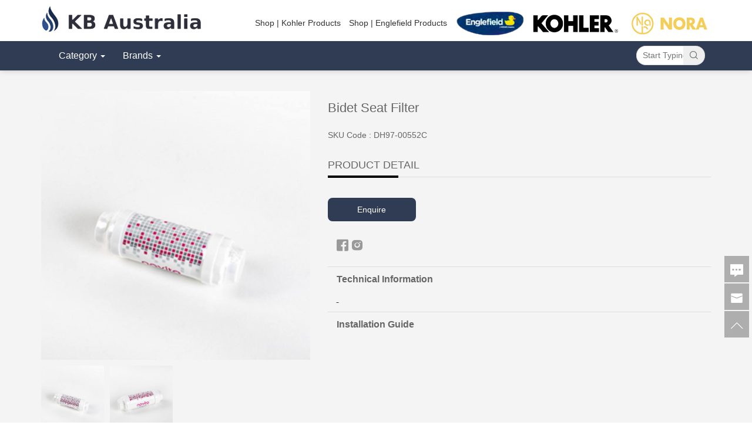

--- FILE ---
content_type: text/html; charset=UTF-8
request_url: https://www.kbaustralia.com.au/bidet-seat-filter/
body_size: 6495
content:
<!DOCTYPE html>
<html dir="ltr" lang="en">
<head>
<meta http-equiv="Content-Type" content="text/html; charset=UTF-8" />
<title>Bidet Seat Filter | KB Australia</title>
<meta name="viewport" content="width=device-width,initial-scale=1,minimum-scale=1,maximum-scale=1,user-scalable=no">
<link rel="apple-touch-icon-precomposed" href="">
<meta name="format-detection" content="telephone=no">
<meta name="mobile-web-app-capable" content="yes">
<meta name="apple-mobile-web-app-status-bar-style" content="black">
<meta property="og:url" content="https://kbaustralia.com.au:443/bidet-seat-filter/"/>
<meta property="og:title" content="Bidet Seat Filter"/>
<meta property="og:description" content=""/>
<meta property="og:type" content="product"/>
<meta property="og:image" content="https://www.kbaustralia.com.au/wp-content/uploads/2024/07/86-1.jpg"/>
<meta property="og:site_name" content="https://www.kbaustralia.com.au/"/>

<meta name="author" content="system"/>

		<script type="text/javascript" src="//cdn.zhong-shan.com/style/js/jquery-1.10.2.min.js"></script>
		<script type="text/javascript" src="//cdn.zhong-shan.com/style/js/bootstrap.min.js" charset="utf-8"></script>
    	<script type="text/javascript" src="//cdn.zhong-shan.com/language/language.js"></script>
    	<script type="module" src="//cdn.zhong-shan.com/style/js/cookieconsent-config.js?1"></script>
    	<link rel="stylesheet" type="text/css" href="//gcore.jsdelivr.net/gh/orestbida/cookieconsent@3.0.1/dist/cookieconsent.css" />
		<link rel="stylesheet" type="text/css" href="//cdn.zhong-shan.com/language/language.css" />
		<link rel="stylesheet" type="text/css" href="//cdn.zhong-shan.com/style/css/bootstrap.min.css" />
		
		<style type="text/css">.recentcomments a{display:inline !important;padding:0 !important;margin:0 !important;}</style>


<meta name="keywords" content="brand,englefield,products,spare parts" />


<link rel="stylesheet" type="text/css" href="https://www.kbaustralia.com.au/wp-content/themes/kbaustralia/css/style.css" />
<link rel="stylesheet" type="text/css" href="https://www.kbaustralia.com.au/wp-content/themes/kbaustralia/css/fonts/iconfont.css" />

<script type="text/javascript">
	$(window).scroll(function () {
	    if ($(window).scrollTop() > 100 ) {
	        $(".navbar").addClass("fixnav");
	    }else{
	        $(".navbar").removeClass("fixnav");
	    }
	});
	$(function(){
		//alert($(".nav").find(".sub-menu").prev().html());
		$(".nav > li > a").append(' <span class="caret"></span>').addClass("dropdown-toggle").attr({'ata-toggle':"dropdown",'role':"button",'aria-haspopup':"true",'aria-expanded':"false"}).parent().addClass("dropdown");
		$(".nav").find(".sub-menu").remove();
		$(".dropdown,.submenubg").hover(function(){
			$(".submenubg").stop().slideDown();
			$(this).addClass("open")
		},function(){
			$(".submenubg").stop().slideUp();
			$(".dropdown").removeClass('open');
		})
		$(document).off('click.bs.dropdown.data-api');
		$(".navbar-toggle").click(function(){
		    $(".navbar").toggleClass("autoheight");
		})
	})
</script>
<link rel="shortcut icon" href="https://www.kbaustralia.com.au/wp-content/uploads/2023/05/KBkbaustralia.png" />
</head>
<body>
<nav class="navbar navbar-default ">

	<div class="container ">
		<!-- Brand and toggle get grouped for better mobile display -->
		<div class="navbar-header">
			<button type="button" class="navbar-toggle collapsed" data-toggle="collapse" data-target="#bs-example-navbar-collapse-1" aria-expanded="false">
				<span class="sr-only">Toggle navigation</span>
				<span class="icon-bar"></span>
				<span class="icon-bar"></span>
				<span class="icon-bar"></span>
			</button>
			<a href="https://www.kbaustralia.com.au/" class="navbar-brand"><img src="https://www.kbaustralia.com.au/wp-content/uploads/2023/05/logo1.png" alt="logo"></a>
			<p class="top-right hidden-xs">
				<a href="/brand-2/kohler/" class="hidden-xs hidden-sm hidden-md">Shop | Kohler Products</a>
				<a href="/brand-2/englefield/" class="hidden-xs hidden-sm hidden-md">Shop | Englefield Products</a>
				            					<a href="https://www.kbaustralia.com.au/brand-2/englefield/" class="hidden-xs"><img src="https://www.kbaustralia.com.au/wp-content/uploads/2023/12/brand-2.png" /></a>
								<a href="https://www.kbaustralia.com.au/brand-2/kohler/" class="hidden-xs"><img src="https://www.kbaustralia.com.au/wp-content/uploads/2023/12/brand-1.png" /></a>
								<a href="https://www.kbaustralia.com.au/brand-2/nora/" class="hidden-xs"><img src="https://www.kbaustralia.com.au/wp-content/uploads/2024/08/brand-3Nora.png" /></a>
								<!--
				<a href="/brand-2/kohler/" class="mobvis"><img src="/style/images/brand-1_w.png" /></a>
				<a href="/brand-2/kohler/" class="mobvishid"><img src="/style/images/brand-1.png" /></a>
				<a href="/brand-2/englefield/"><img src="/style/images/brand-2.png" /></a>
				-->
				<a href="javascript://" class="searchico topsearch"><span class="iconfont icon-sousuo "></span></button></a>
			</p>
		</div>
	</div>
	<div class="menubg">
		<div class="container ">
			<div class="collapse navbar-collapse" id="bs-example-navbar-collapse-1">
				<ul class="nav navbar-nav navbar-right ">
				    <li style="display:none;"><div class="change-language ensemble">
  <div class="change-language-info">
    <div class="change-language-title medium-title">
       <div class="language-flag language-flag-en"><a href="https://www.kbaustralia.com.au"><b class="country-flag"></b><span>English</span> </a></div>
       <b class="language-icon"></b> 
    </div>
	<div class="change-language-cont sub-content">
        <div class="empty"></div>
    </div>
  </div>
</div>
<!--theme236-->  </li>
					<li class="searchico "><a href="javascript://"><span class="iconfont icon-sousuo "></span></button></a></li>
					<li class="navsearch ">
					<form  action="/index.php" method="get"><input type="text" placeholder="Start Typing..."  name="s" id="s" /><button><span class="iconfont icon-sousuo"></span></button></form></li>
					
				</ul>
				<ul class="nav navbar-nav navbar-left">
					<li class="current-post-ancestor current-menu-parent"><a href="https://www.kbaustralia.com.au/products/">Category</a></li>
<li class="current-post-ancestor current-menu-parent"><a href="https://www.kbaustralia.com.au/products/">Brands</a></li>
				</ul>
			</div>
		</div>
	</div>
	<div style="background:#fff;" class="posnav">
		<div class="posearch home-box">
			<div class="container">
				<form  action="/index.php" method="get">
					<input type="text" class="searchtxt" placeholder="Start Typing..."  name="s" id="s" />
					<button class="searchsub"><span class="iconfont icon-sousuo"></span></button>
				</form>
			</div>
		</div>
				<div class="container posnav-0 home-box">
		  <div class="clearfix home-cate">
		    		    <div class="col-xs-6 col-sm-4 col-lg-3"><a href="https://www.kbaustralia.com.au/products/spare-parts-products/" class="clearfix"><img src="https://www.kbaustralia.com.au/wp-content/uploads/2024/06/Spare-Parts2.jpg" /><h3>Spare Parts</h3></a></div>
		    		    <div class="col-xs-6 col-sm-4 col-lg-3"><a href="https://www.kbaustralia.com.au/products/bathroom-accessories/" class="clearfix"><img src="https://www.kbaustralia.com.au/wp-content/uploads/2023/10/2023103018362223.jpg" /><h3>Bathroom Accessories</h3></a></div>
		    		    <div class="col-xs-6 col-sm-4 col-lg-3"><a href="https://www.kbaustralia.com.au/products/basin/" class="clearfix"><img src="https://www.kbaustralia.com.au/wp-content/uploads/2023/10/2023103018361941.jpg" /><h3>Basin</h3></a></div>
		    		    <div class="col-xs-6 col-sm-4 col-lg-3"><a href="https://www.kbaustralia.com.au/products/showering-tapware/" class="clearfix"><img src="https://www.kbaustralia.com.au/wp-content/uploads/2023/10/2023103021255868.jpg" /><h3>Showering Tapware</h3></a></div>
		    		    <div class="col-xs-6 col-sm-4 col-lg-3"><a href="https://www.kbaustralia.com.au/products/furniture/" class="clearfix"><img src="https://www.kbaustralia.com.au/wp-content/uploads/2024/06/Furniture2.jpg" /><h3>Furniture</h3></a></div>
		    		    <div class="col-xs-6 col-sm-4 col-lg-3"><a href="https://www.kbaustralia.com.au/products/specialty-bathing/" class="clearfix"><img src="https://www.kbaustralia.com.au/wp-content/uploads/2024/06/Specialty-Bathing2.jpg" /><h3>Specialty Bathing</h3></a></div>
		    		    <div class="col-xs-6 col-sm-4 col-lg-3"><a href="https://www.kbaustralia.com.au/products/tapware/" class="clearfix"><img src="https://www.kbaustralia.com.au/wp-content/uploads/2023/10/2023103018362138.jpg" /><h3>Tapware</h3></a></div>
		    		    <div class="col-xs-6 col-sm-4 col-lg-3"><a href="https://www.kbaustralia.com.au/products/toilet/" class="clearfix"><img src="https://www.kbaustralia.com.au/wp-content/uploads/2023/10/2023103018361862.jpg" /><h3>Toilet</h3></a></div>
		    		    <div class="col-xs-6 col-sm-4 col-lg-3"><a href="https://www.kbaustralia.com.au/products/bath/" class="clearfix"><img src="https://www.kbaustralia.com.au/wp-content/uploads/2023/10/2023103018362035.jpg" /><h3>Bath</h3></a></div>
		    		    <div class="col-xs-6 col-sm-4 col-lg-3"><a href="https://www.kbaustralia.com.au/products/kitchen-sinks/" class="clearfix"><img src="https://www.kbaustralia.com.au/wp-content/uploads/2024/09/2023103108414239.jpg" /><h3>Kitchen Sinks</h3></a></div>
		    		  </div>
		</div>
		<div class="container posnav-1 home-box">
		    			<ul class=" clearfix">
            					<li style="display:inline-block;padding:10px;"><a href="https://www.kbaustralia.com.au/brand-2/englefield/"><img src="https://www.kbaustralia.com.au/wp-content/uploads/2023/12/brand-2.png" /></a></li>
								<li style="display:inline-block;padding:10px;"><a href="https://www.kbaustralia.com.au/brand-2/kohler/"><img src="https://www.kbaustralia.com.au/wp-content/uploads/2023/12/brand-1.png" /></a></li>
								<li style="display:inline-block;padding:10px;"><a href="https://www.kbaustralia.com.au/brand-2/nora/"><img src="https://www.kbaustralia.com.au/wp-content/uploads/2024/08/brand-3Nora.png" /></a></li>
							</ul>
		</div>
		<div class="container posnav-2 home-box">
				<ul class=" navtop clearfix">
							</ul>
		</div>
	</div>
</nav>

<script type="text/javascript">
$(function(){
	$(".searchico").click(function(){
		$(".posearch").slideToggle();
	})
	$('.navbar-left>li').hover(function(){
		//$(".posnav").stop().slideDown();

		var index = $(this).index();
		$(".posnav-0,.posnav-2,.posnav-1").stop().slideUp();
		$(".posnav-"+index).slideDown();
	})
	 $('.posnav').hover(function() {
	 	$(".posnav-0,.posnav-2,.posnav-1").stop();
	 },function(){
		$(".posnav-0,.posnav-2,.posnav-1").slideUp();
	 })
})
</script><link rel="stylesheet" type="text/css" href="https://www.kbaustralia.com.au/wp-content/themes/kbaustralia/css/prod.css" />


<div class="bg-hui2 home-box">
  <div class="container " style="max-width:1400px">
    <div class="row">
      <div class="col-sm-6 col-md-5">
        <div class="bigpic"><a href="javascript://"><img src="https://www.kbaustralia.com.au/wp-content/uploads/2024/07/86-1.jpg" width="100%" rel="" alt="Bidet Seat Filter" /></a></div>
        <div class="picright">
          <div class="swiper-container midpic">
            <div class="swiper-wrapper">
                                <div class="swiper-slide"><a href="javascript://" jqsrc="https://www.kbaustralia.com.au/wp-content/uploads/2024/07/86-1.jpg"><img src="https://www.kbaustralia.com.au/wp-content/uploads/2024/07/86-1-150x150.jpg" ></a></div>
                                    <div class="swiper-slide"><a href="javascript://" jqsrc="https://www.kbaustralia.com.au/wp-content/uploads/2024/07/86-2.jpg"><img src="https://www.kbaustralia.com.au/wp-content/uploads/2024/07/86-2-150x150.jpg" ></a></div>
                              </div>
          </div>
        </div>
      </div>
      <div class="col-sm-6 col-md-7 prodinfobox">
        <div class="prodtitle" >Bidet Seat Filter</div>
        <p>
          SKU Code : <span class="sukcode">DH97-00552C</span>
        </p>
               <br />
        <h3>PRODUCT DETAIL</h3>
                                      
        
         <p class="prodSub">
          <a href="javascript://" class="showinq">Enquire</a>
          </p>
          <p class="iconbox">
            <a href="#" target="_blank"><span class="iconfont icon-facebook"></span></a><a href="#" target="_blank"><span class="iconfont icon-instagram"></span></a>
          </p><br />
          
          <dl class="downdl">
              <dt>Technical Information</dt>
              <dd><p><a href="https://www.kbaustralia.com.au/wp-content/uploads/2024/07/ESP_NZ_SHW-Valencia-PIVOT_1190215-A09-D-9.pdf"> </a></p>
</dd>
          </dl>
          
          
          <dl class="downdl">
              <dt>Installation Guide</dt>
              <dd></dd>
          </dl>
         
      </div>
    </div>
  </div>
</div>


     <section class="goods-may-lik home-box">
      <div class=" container">
        <h2 class="title">Related Products</h2>
        <div class="layer-bd">
            <div class="swiper-slider relaprod" style="position:relative;overflow:hidden;">
        <ul class="swiper-wrapper">
                              <li class="swiper-slide ">
            <figure class="proditem"> <span class="proditem-pic"><a href="https://www.kbaustralia.com.au/grey-seal-glazing-u-vertical-strip-1930mm/" title="Grey Seal, Glazing &#8220;U&#8221; vertical strip 1930mm"><img src="/timthumb.php?src=https://www.kbaustralia.com.au/wp-content/uploads/2024/07/29-11.jpg&h=400&w=400&zc=1" alt="Grey Seal, Glazing "U" vertical strip 1930mm"></a> </span>
              <figcaption>
                <p class="proditem-name"><a href="https://www.kbaustralia.com.au/grey-seal-glazing-u-vertical-strip-1930mm/" title="Grey Seal, Glazing &#8220;U&#8221; vertical strip 1930mm">Grey Seal, Glazing &#8220;U&#8221; vertical str...</a></p>
              </figcaption>
            </figure>
          </li>
                    <li class="swiper-slide ">
            <figure class="proditem"> <span class="proditem-pic"><a href="https://www.kbaustralia.com.au/flush-pipe-seal/" title="Flush pipe seal"><img src="/timthumb.php?src=https://www.kbaustralia.com.au/wp-content/uploads/2024/07/110-1.jpg&h=400&w=400&zc=1" alt="Flush pipe seal"></a> </span>
              <figcaption>
                <p class="proditem-name"><a href="https://www.kbaustralia.com.au/flush-pipe-seal/" title="Flush pipe seal">Flush pipe seal</a></p>
              </figcaption>
            </figure>
          </li>
                    <li class="swiper-slide ">
            <figure class="proditem"> <span class="proditem-pic"><a href="https://www.kbaustralia.com.au/studio-ii-dual-rain-shower/" title="Studio II Dual Rain Shower"><img src="/timthumb.php?src=https://www.kbaustralia.com.au/wp-content/uploads/2024/07/Studio_II_Dual_Rain_Shower__56137.png&h=400&w=400&zc=1" alt="Studio II Dual Rain Shower"></a> </span>
              <figcaption>
                <p class="proditem-name"><a href="https://www.kbaustralia.com.au/studio-ii-dual-rain-shower/" title="Studio II Dual Rain Shower">Studio II Dual Rain Shower</a></p>
              </figcaption>
            </figure>
          </li>
                    <li class="swiper-slide ">
            <figure class="proditem"> <span class="proditem-pic"><a href="https://www.kbaustralia.com.au/suction-cover/" title="Suction Cover"><img src="/timthumb.php?src=https://www.kbaustralia.com.au/wp-content/uploads/2024/07/42-1.jpg&h=400&w=400&zc=1" alt="Suction Cover"></a> </span>
              <figcaption>
                <p class="proditem-name"><a href="https://www.kbaustralia.com.au/suction-cover/" title="Suction Cover">Suction Cover</a></p>
              </figcaption>
            </figure>
          </li>
                    <li class="swiper-slide ">
            <figure class="proditem"> <span class="proditem-pic"><a href="https://www.kbaustralia.com.au/flush-valve/" title="Flush Valve"><img src="/timthumb.php?src=https://www.kbaustralia.com.au/wp-content/uploads/2024/07/36-1.jpg&h=400&w=400&zc=1" alt="Flush Valve"></a> </span>
              <figcaption>
                <p class="proditem-name"><a href="https://www.kbaustralia.com.au/flush-valve/" title="Flush Valve">Flush Valve</a></p>
              </figcaption>
            </figure>
          </li>
                    <li class="swiper-slide ">
            <figure class="proditem"> <span class="proditem-pic"><a href="https://www.kbaustralia.com.au/studio-shower-mixer-pin-lever-chrome/" title="Studio Shower Mixer &#8211; Pin Lever chrome"><img src="/timthumb.php?src=https://www.kbaustralia.com.au/wp-content/uploads/2024/07/211_source_1681173694.jpg&h=400&w=400&zc=1" alt="Studio Shower Mixer - Pin Lever chrome"></a> </span>
              <figcaption>
                <p class="proditem-name"><a href="https://www.kbaustralia.com.au/studio-shower-mixer-pin-lever-chrome/" title="Studio Shower Mixer &#8211; Pin Lever chrome">Studio Shower Mixer &#8211; Pin Lever chrome</a></p>
              </figcaption>
            </figure>
          </li>
                            </ul>
        </div>
        <div class="swiper-control">
              <span class="swiper-button-prev"></span>
              <span class="swiper-button-next"></span>
            </div>
            </div>
      </div>
</section>


<div class="footer">
  <div class="container">
    <div class="row">
      <div class=" footlink hidden-xs">
        <h3>Our Company</h3>
        <p><a href='/about-us/'>About Us</a></p>
        <p><a href='/contact-us/'>Contact Us</a></p>
        <br />
        <h3>Social</h3>
        <p><a href="#" target="_blank"><span class="iconfont icon-facebook"></span> Facebook</a></p><p><a href="#" target="_blank"><span class="iconfont icon-instagram"></span> Instagram</a></p>      </div>
      <div class=" footcont">
        <h3>Contact Us</h3>
        <p>Product/Technical Enquiries</p>
        <b>1800 564 537</b>
        <b>customerservice@kbaustralia.com.au</b>
        <br />
        <p>After-Sale/Warranty Enquiries</p>
        <b>1800 564 537</b>
      </div>
      


      <div class=" footlink foot50 hidden-xs">
        <h3>Categories</h3>
                <p><a href="https://www.kbaustralia.com.au/products/kitchen-sinks/">Kitchen Sinks</a></p>
                <p><a href="https://www.kbaustralia.com.au/products/bath/">Bath</a></p>
                <p><a href="https://www.kbaustralia.com.au/products/toilet/">Toilet</a></p>
                <p><a href="https://www.kbaustralia.com.au/products/tapware/">Tapware</a></p>
                <p><a href="https://www.kbaustralia.com.au/products/specialty-bathing/">Specialty Bathing</a></p>
                <p><a href="https://www.kbaustralia.com.au/products/furniture/">Furniture</a></p>
                <p><a href="https://www.kbaustralia.com.au/products/showering-tapware/">Showering Tapware</a></p>
                <p><a href="https://www.kbaustralia.com.au/products/basin/">Basin</a></p>
                <p><a href="https://www.kbaustralia.com.au/products/bathroom-accessories/">Bathroom Accessories</a></p>
                <p><a href="https://www.kbaustralia.com.au/products/spare-parts-products/">Spare Parts</a></p>
              </div>
      <div class=" footicon hidden-xs">
        <h3>Industry Professionals</h3>
        <ul>
        <li><a href="https://www.kbaustralia.com.au/kohler-projects/">Kohler Projects</a></li>
<li><a href="/wp-content/uploads/2024/07/KB-Australia_Full-Catalogue_06042025.pdf">Catalogue</a></li>
		</ul>
      </div>
      
      <div class=" footlink foot50 hidden-xs">
        <h3>Help</h3>
        <ul>
        <li><a href="https://www.kbaustralia.com.au/warranty/">Warranty</a></li>
<li><a href="https://www.kbaustralia.com.au/service-request-form/">Service Request Form</a></li>
<li><a href="https://www.kbaustralia.com.au/spare-parts/">Spare Parts</a></li>
<li><a href="https://www.kbaustralia.com.au/cleancaring-for-your-products/">Clean/caring for your products</a></li>
<li><a href="https://www.kbaustralia.com.au/terms-and-conditions/">Terms and conditions</a></li>
<li><a href="https://www.kbaustralia.com.au/privacy-policy/">Privacy Policy</a></li>
		</ul>
      </div>

    </div>
  </div>
</div>
<div class="foot-bg">
  <div class="container foot-line">
    <span>Copyright © 2023 KB Australia all rights reserved</span>
    <a href="/" class="hidden-xs" class="Home">Home</a><a href="/contact-us/" class="hidden-xs" title="Contact Us">Contact Us</a>
  </div>
</div>



<div class="fixinq"><a href="javascript://" class="fixinqclose">&times;</a><div class="wpcf7" id="wpcf7-f1323-p7178-o1"><form action="https://www.kbaustralia.com.au/bidet-seat-filter/#wpcf7-f1323-p7178-o1" method="post" class="wpcf7-form" novalidate="novalidate">
<div style="display: none;">
<input type="hidden" name="_wpcf7" value="1323" />
<input type="hidden" name="_wpcf7_version" value="3.4.1" />
<input type="hidden" name="_wpcf7_unit_tag" value="wpcf7-f1323-p7178-o1" />
<input type="hidden" name="_wpnonce" value="9b90765f27" />
<input type="hidden" name="referrer" value="https://www.kbaustralia.com.au/bidet-seat-filter/" />
</div>
<div class="wpcf7form">
<h3 class="wpcf7-title">Enquiry Form</h3>
<p>
    <input type="text" name="name" value="" class="wpcf7-form-control wpcf7-text wpcf7-validates-as-required" aria-required="true" placeholder="* Name" /> </p>
<p>
    <input type="email" name="email" value="" class="wpcf7-form-control wpcf7-text wpcf7-email wpcf7-validates-as-required wpcf7-validates-as-email" aria-required="true" placeholder="* E-mail" /> </p>
<p>
    <input type="text" name="phone" value="" class="wpcf7-form-control wpcf7-text wpcf7-validates-as-required" aria-required="true" placeholder="Phone" /> </p>
<p>
    <input type="text" name="country" value="" class="wpcf7-form-control wpcf7-text" placeholder="* Country" /> </p>
<p>
    <textarea name="message" class="wpcf7-form-control wpcf7-textarea" placeholder="* Message"></textarea> </p>
<p><div class="g-recaptcha" data-sitekey="6LdxgZ0pAAAAALBIKpeHLfH5gzEYCB1O_E8226pc"></div></p>
<p><input type="text" name="captcha-969" value="" class="wpcf7-form-control wpcf7-captchar" /><input type="hidden" name="_wpcf7_captcha_challenge_captcha-969" value="861253438" /><img class="wpcf7-form-control wpcf7-captchac wpcf7-captcha-captcha-969" width="72" height="24" alt="captcha" src="https://www.kbaustralia.com.au/wp-content/uploads/wpcf7_captcha/861253438.png" /></p>
<p><input type="submit" value="Send" class="wpcf7-form-control wpcf7-submit" /></p>
</div>
<div class="wpcf7-response-output wpcf7-display-none"></div></form></div></div>
<div class="marks"></div>
<script type="text/javascript">
$(function(){
  $(".marks,.fixinqclose").click(function(){
    $(".fixinq,.marks").hide();
  })
  $(".showinq").click(function(){
    $(".fixinq,.marks").show();
  })
})
</script>
<div class="fixbottomnav visible-xs">
  <ul class="clearfix">
    <li><a href="/"><p>Home</p></a></li>
    <li><a href="/products/"><p>Product</p></a></li>
    <li><a href="/about-us/"><p>About</p></a></li>
    <li><a href="/contact-us/"><p>Contact</p></a></li>
  </ul>
</div>

<ul class="fixpcnav hidden-xs">
  <li><a href="javascript://" class="showinq"><i class="iconfont icon-xinxi"></i></a></li>
  <li><a href="mailto:customerservice@kbaustralia.com.au"><i class="iconfont icon-xinxi1"></i></a><p>customerservice@kbaustralia.com.au</p></li>


<!--
  {if $config.pages.facebook}<li><a href="{$config.pages.facebook}"><i class="iconfont icon-facebook"></i></a></li>{end}
  {if $config.pages.linkedIn}<li><a href="{$config.pages.linkedIn}"><i class="iconfont icon-in"></i></a></li>{end}
  {if $config.pages.insgram}<li><a href="{$config.pages.insgram}"><i class="iconfont icon-instagram"></i></a></li>{end}
  {if $config.pages.youtube}<li><a href="{$config.pages.youtube}"><i class="iconfont icon-youtubeyoutube7"></i></a></li>{end}
-->
  <li><a href="javascript://" class="btop"><i class="iconfont icon-shang"></i></a></li>
</ul>
<style>
.footmenu ul{display:none;}
</style>
<script>
$(function(){
  $('.btop').click(function(){$('html,body').animate({scrollTop: '0px'}, 500);});
})
</script>

<link rel="stylesheet" href="https://www.kbaustralia.com.au/wp-content/themes/kbaustralia/css/aos.css" />
<script src="https://www.kbaustralia.com.au/wp-content/themes/kbaustralia/js/aos.js"></script>
<script>
  AOS.init({
    easing: 'ease-out-back',
    duration: 1000
  });
</script>

<script src='//recaptcha.net/recaptcha/api.js' async></script>
    <script src="//cdn.zhong-shan.com/style/js/stats_init.js"></script>
	<link rel='stylesheet' id='contact-form-7-css'  href='https://www.kbaustralia.com.au/wp-content/plugins/contact-form-7/includes/css/styles.css?ver=1.5' type='text/css' media='all' />
<script type='text/javascript' src='https://www.kbaustralia.com.au/wp-includes/js/jquery/jquery.js?ver=1.10.2'></script>
<script type='text/javascript' src='https://www.kbaustralia.com.au/wp-includes/js/jquery/jquery-migrate.min.js?ver=1.2.1'></script>
<script type='text/javascript'>
/* <![CDATA[ */
var ajax_object = {"ajax_url":"https:\/\/www.kbaustralia.com.au\/wp-admin\/admin-ajax.php"};
/* ]]> */
</script>
<script type='text/javascript' src='https://www.kbaustralia.com.au/wp-content/plugins/contact-form-7-recaptcha/js/cf7-recaptcha.js?ver=2.7'></script>
<script type='text/javascript' src='https://www.kbaustralia.com.au/wp-content/plugins/contact-form-7/includes/js/jquery.form.min.js?ver=3.32.0-2013.04.03'></script>
<script type='text/javascript'>
/* <![CDATA[ */
var _wpcf7 = {"loaderUrl":"https:\/\/www.kbaustralia.com.au\/wp-content\/plugins\/contact-form-7\/images\/ajax-loader.gif","sending":"Sending ..."};
/* ]]> */
</script>
<script type='text/javascript' src='https://www.kbaustralia.com.au/wp-content/plugins/contact-form-7/includes/js/scripts.js?ver=3.4.1'></script>
<script type="text/javascript" src="https://www.kbaustralia.com.au/wp-content/themes/kbaustralia/js/jquery.SuperSlide.2.1.3.js"></script>
<link  rel="stylesheet" href="https://www.kbaustralia.com.au/wp-content/themes/kbaustralia/css/swiper-bundle.min.css"  />
<script src="https://www.kbaustralia.com.au/wp-content/themes/kbaustralia/js/swiper-bundle.min.js"></script>
<script type="text/javascript">
jQuery(".slidecateBox").slide();
$(function(){

  var swiper = new Swiper('.midpic', {
      slidesPerView: 4,
      spaceBetween: 10,
      navigation: {
          nextEl: '.swiper-button-next',
          prevEl: '.swiper-button-prev',
        },
  });
 
  $(".midpic  a").hover(function(){
    src = $(this).attr("jqsrc");//alert(src)
    $(".bigpic img").attr("src",src).attr("rel",src)
  })
})

var swiper = new Swiper(".relaprod", {
    slidesPerView: 2,
    spaceBetween: 10,
    breakpoints: {
    768: { //当屏幕宽度大于等于768 
      slidesPerView: 3,
      spaceBetween: 15
    },
    992: { //当屏幕宽度大于等于768 
      slidesPerView: 4,
      spaceBetween: 20
    },
    1300: { //当屏幕宽度大于等于768 
      slidesPerView: 5,
      spaceBetween: 20
    }
  },navigation: {
          nextEl: ".swiper-button-next",
          prevEl: ".swiper-button-prev",
        },
  });
</script>



--- FILE ---
content_type: text/css
request_url: https://www.kbaustralia.com.au/wp-content/themes/kbaustralia/css/style.css
body_size: 2968
content:
ul,dl{padding:0;margin:0;}
li{list-style:none;}
img{max-width: 100%}
html,body{font:normal 14px / 20px font:normal 14px / 20px "Open Sans","Helvetica Neue",Helvetica,Arial,sans-serif,'微软雅黑','Microsoft YaHei';color:#666 }
h1,h2,h3,h4,h5{margin:0}
a{color:#333}
:root {
  --main-color:#2c66ec;  /*主要颜色*/
}

body{padding-top:60px;padding-bottom:35px;}
.navbar{border:0;margin:0;position:fixed;top:0;border-radius:0;width:100%;background:rgba(255,255,255);z-index:998;border:0;box-shadow:0 0 10px rgba(0,0,0,0.2);padding-top:5px;padding-bottom:5px;}
.top_line{border-bottom:1px solid rgba(255,255,255,.3);line-height:34px;height:35px;background:#333333}
.top_line,.top_line a{color:rgba(255, 255, 255, .8);}
.top_line a{margin-right:5px;}
.top_right{float:right;}

.navbar-default .navbar-nav>li>a{color:rgba(0,0,0,.8)}
.navbar-default .navbar-nav>.active>a, .navbar-default .navbar-nav>.active>a:focus, .navbar-default .navbar-nav>.active>a:hover
.navbar-default .navbar-nav>li>a:focus, .navbar-default .navbar-nav>li>a:hover
{background:None;color:#333}
.navbar-nav>li>a{padding-left:10px;padding-right:10px;}
.navbar-default .navbar-nav>li>a{color:#fff}

.navbar-brand{height:auto;}
.navbar-brand>img{height:40px;}
.bg-hui2{background:#f4f4f4}
.navbar-brand{padding-top:5px;padding-bottom:5px;}

.top-right{float:right;padding-top:10px;padding-bottom:10px;margin-bottom:0;}
.top-right a{display:inline-block;padding:0 15px;line-height:25px;color:#333}
.top-right a.mobvis img{height:25px;}

.top-right img{height:25px;}
.top-right a.mobvishid{display:none;}



.autoheight{height:100%;overflow:auto;}
.navbar-toggle{margin-top:8px;}

.fixnav .top_line{display:none}


.pages{text-align:center;padding-top:20px;}
.pages a,.pages span{display:inline-block;border:1px solid #eee;line-height:30px;padding:0 10px;margin-left:3px;background:#fff}

.menubg{background:#303c54}

.navsearch{padding:0 10px;}
.navsearch input {border:1px solid #ddd;border-radius:20px 0 0 20px;line-height:31px;border-right:0;padding:0;vertical-align:top;padding-left:10px;}
.navsearch button{border:1px solid #ddd;border-radius:0 20px 20px 0;line-height:30px;border-left:0;padding:0 15px;}

.searchtxt{border:0;width:80%;border:1px solid #eee;border-radius:25px 0 0 25px;border-right:0;line-height:30px;padding-left:15px;}
.searchsub{border:0;background:#f9f9f9;width:18%;border:1px solid #eee;border-radius:0 25px 25px 0;border-left:0;line-height:29px;margin-left:-5px;}


.navbar-nav>li.searchico {display:none;}
.posearch{display:none;padding-bottom:10px;}


.home-box{padding-top:20px;padding-bottom:20px;}
.bghui{background:#efefef;}
.bggree{background:#0f2027;color:#fff}
.bgblue{background:var(--main-color);}

.one_dot_hide {overflow: hidden;white-space: nowrap;text-overflow: ellipsis;}
.two_dot_hide {overflow: hidden;text-overflow: ellipsis;display: -moz-box;-moz-line-clamp: 1;-moz-box-orient: vertical;display: -webkit-box;-webkit-box-orient: vertical;-webkit-line-clamp: 2;}

.swiper-container {width: 100%;overflow:hidden;height: 100%;}


.footer,.foot-bg{background:#1a1a1a;color:#fff;padding-top:20px;padding-bottom:20px;}
.footer a,.foot-bg a{color:rgba(255,255,255,.8);}
.footer p,.footer li{margin-bottom:5px}
.footer h3{font-size:18px;margin-bottom:10px;border-bottom:1px solid rgba(255,255,255,.4);padding-bottom:10px;}

.foot-bg a{margin:0 5px;}

.footlogo{text-align:center;margin-bottom:10px;}
.footlogo h1{margin-bottom:10px;}
.footlogo p{padding:3px 0}

.footcont{margin-bottom:20px}
.footcont b{display:block;margin-bottom:5px;font-size:16px;font-weight:normal;}
.footcont p span{margin-left:-25px;margin-right:8px;}

.footform p{margin-bottom:5px;}
.footform input{width:100%;line-height:30px;border:0}

.fixpic{display:block;overflow:hidden;}
.fixpic img{transition: all 0.6s cubic-bezier(0.215, 0.61, 0.355, 1) 0s;}
.fixpic:hover img{transform: scale(1.08, 1.08);}

.footicon p{float:left;width:33.33%;text-align:center;}
.footicon i{display:block;}

.foot-line{border-top:1px solid rgba(255, 255, 255, 0.5);padding-top:10px;}
.fixbottomnav{background:rgba(0,0,0,0.9);position:fixed;bottom:0;left:0;width:100%;z-index:998;box-shadow: 0 0 8px rgba(0,0,0,0.2)}
.fixbottomnav li{float:left;width:25%;text-align:center;position: relative;}
.fixbottomnav li:after{content:'';position: absolute;width:1px;height:20px;top:25%;background:#999;left:0;display: block;}
.fixbottomnav li:first-child:after{display:none;}
.fixbottomnav li a{color:#fff;display: block;padding:10px 0;font-size:12px;color:#ddd;}
.fixbottomnav li i{font-size:22px;line-height:110%;}
.fixbottomnav p{margin:0}



.fixpcnav{position:fixed;right:5px;bottom:20%;z-index:99}
.fixpcnav li{text-align:center;padding:1px 0;position: relative;}
.fixpcnav li p{position: absolute;display:none;right:46px;top:1px;width:270px;background:rgba(0,0,0,0.7);padding:10px;color:#fff;line-height:200%;}
.fixpcnav li p img{width:100%;}
.fixpcnav li i{font-size:22px;}
.fixpcnav li a{display: block;background:rgba(157,157,157,0.8);color:#fff;padding:5px 10px;line-height:40px;height:45px;}
.fixpcnav li a:hover{background:rgba(0,0,0,0.7);text-decoration: none;}
.fixpcnav li:hover p{display: block;}

.wpcf7form{padding:15px 0}
.wpcf7-text,.wpcf7-textarea{width:100%;background:#fff;line-height:45px;border:0;padding:0 10px;}
.wpcf7-submit{background:#000;color:#fff;line-height:40px;border:0;width:100%;}
.wpcf7-title{text-align:center;font-size:30px;margin-bottom:20px;line-height:1.5}
.wpcf7-title p{font-size:0.5em;font-weight:normal;}
.wpcf7-form p:last-child{margin:0}

.fl-node-64550e8077bd8 p{height:140px;}
.fl-node-645510d7b644b .fl-module-content .fl-icon i, 
.fl-node-645510d7b644b .fl-module-content .fl-icon i:before,
.fl-node-645510dd26c7c .fl-module-content .fl-icon i, 
.fl-node-645510dd26c7c .fl-module-content .fl-icon i:before,
.fl-node-64550e807794d .fl-module-content .fl-icon i, 
.fl-node-64550e807794d .fl-module-content .fl-icon i:before,
.fl-node-645510e387984 .fl-module-content .fl-icon i, 
.fl-node-645510e387984 .fl-module-content .fl-icon i:before
{font-size:40px!important;}
.fixinqclose{position:absolute;top:-10px;right:-10px;height:30px;width:30px;background:#fff;box-shadow:0 0 15px rgba(0,0,0,0.2);text-align:center;line-height:30px;border-radius:20px;}
.fixinq{display:none;position:fixed;top:50%;left:50%; transform:translate(-50%,-50%);background:#f4f4f4;box-shadow:0 0 15px rgba(0,0,0,0.2);padding:20px;widtH:90%;max-width:600px;z-index:10}
.marks{position:fixed;background:rgba(0,0,0,0.5);z-index:9;left:0;top:0;width:100%;height:100%;display:none;}


.home-cate a{display:block;background:#f7f7f7;margin:0 -10px 10px;text-align:center;padding:10px;overflow:hidden;text-decoration:none}
.home-cate a img{transition: all 0.6s cubic-bezier(0.215, 0.61, 0.355, 1) 0s;}
.home-cate a:hover img{transform: scale(1.08, 1.08);}
.home-cate h3{font-size:16px;padding:5px 0}


.navtop li {line-height:1.7}
.navtop li b{display:inline-block;}
.navtop li p{margin-bottom:0;}

.posnav-0,.posnav-1,.posnav-2{display:none}
.foot-line{text-align:center;}
@media (min-width: 768px) {
	body{padding-top:95px;padding-bottom:0}
	.top-right{float:left;background:#303c54;}
	.foot-line {text-align:left;}
.foot-line span{float:right;}
.navbar{padding-top:0;padding-bottom:0}
	.navbar-brand{padding-top:10px;padding-bottom:10px;}
	.navbar-brand>img{height:40px;}
	.navbar-nav>li>a{padding: 15px;}
	.navsearch{padding-top:8px;}
	.navsearch input{width:110px;}
	.navsearch button{padding:0 10px;}
	.top-right{float:right;width:auto;background:none;}
	.top-right a{width:auto}
	.top-right a.mobvishid{display:inline-block;}
	.top-right a.mobvis,.top-right a.topsearch{display:none;}

	.navbar-header .top-right{padding-top:15px;}
	.navbar-header .top-right img{height:30px;}

	.navbar-header{float:none;}

	.fixnav .navbar-header{display:none;}
	.fixnav .navbar-nav>li>a{padding-top:15px;padding-bottom:15px;}

	.home-box,.footer{padding-top:30px;padding-bottom:30px;}
	.footicon i{display:inline-block;margin-right:5px;}
	.footicon p{float:none;width:auto;text-align:left;}

	.footcont{margin:0}
	.posearch .container{padding-left:50%;}

	.navtop li{float:left;width:150px;}

	.footlink,.footcont,.footicon{float:left;width:33.33%}
	.foot50{width:50%}
.home-cate a{padding:0;text-align:left}
	.home-cate a img{float:left;width:50%;margin-right:15px;}
	.home-cate h3{position:relative;margin-top:20%;}
} 
@media (min-width: 992px) {
	body{padding-top:105px;}
	.top-right a{padding:0}
	.navbar-brand>img{height:auto;}
	.navbar-header .top-right{padding-top:20px;}
	.navbar-header .top-right img{height:40px;}
	.top-right a{margin-left:10px;}


  	.home-box,.footer{padding-top:40px;padding-bottom:40px;}
	.navbar-nav>li>a{font-size:15px}

	.navbar-left{padding-left:20px;}
	.footlink,.footcont,.footicon{width:20%;padding-left:15px;padding-right:15px;}
	.home-cate a{margin:0 -5px 15px;}
	.home-cate a img{width:40%}
	.home-cate h3{font-size:20px;margin-top:15%;}
}

@media (min-width: 1200px) {
 
  	.home-box,.footer{padding-top:50px;padding-bottom:50px;}
	.navbar-nav>li>a{font-size:16px}
	.navsearch input{width:80px;}
	.navsearch button{padding:0 10px;}

  	.navbar-brand>img{height:auto;}
	.navbar-left{padding-left:0;}

	.footer h3{padding-bottom:15px;margin-bottom:15px;}

.home-cate h3{font-size:24px;margin-top:20%}
	.home-cate a img{width:50%}

}
@media (min-width: 1300px) {
	.container{width:1270px;}
	.home-box,.footer{padding-top:60px;padding-bottom:60px;}
	.navsearch input{width:120px;}
	.home-cate h3{font-size:28px;}
}

@media (min-width: 1400px) {

	.container{width:1370px;}
	.home-box,.footer{padding-top:70px;padding-bottom:70px;}
	
	.navsearch input{width:150px;}
  	.navbar-nav>li.searchico{display: none;}
  	.navbar-nav>li.navsearch{display: block;}
}

@media (min-width: 1500px) {
	.navbar .container,.footer .container,.foot-bg .container{width:1470px;}
}
@media (min-width: 1600px) {
	.navbar .container,.footer .container,.foot-bg .container{width:1570px;}
}



--- FILE ---
content_type: text/css
request_url: https://www.kbaustralia.com.au/wp-content/themes/kbaustralia/css/fonts/iconfont.css
body_size: 438
content:
@font-face {
  font-family: "iconfont"; /* Project id 3817243 */
  src: url('iconfont.woff2?t=1697077484188') format('woff2'),
       url('iconfont.woff?t=1697077484188') format('woff'),
       url('iconfont.ttf?t=1697077484188') format('truetype');
}

.iconfont {
  font-family: "iconfont" !important;
  font-size: 16px;
  font-style: normal;
  -webkit-font-smoothing: antialiased;
  -moz-osx-font-smoothing: grayscale;
}

.icon-ziyuan2:before {
  content: "\e604";
}

.icon-weixin:before {
  content: "\e631";
}

.icon-weixin1:before {
  content: "\e659";
}

.icon-youxiang:before {
  content: "\e6d3";
}

.icon-service-phone:before {
  content: "\e614";
}

.icon-shoucang:before {
  content: "\e603";
}

.icon-xingxing:before {
  content: "\e63b";
}

.icon-wode:before {
  content: "\e66e";
}

.icon-ziyuan:before {
  content: "\e78d";
}

.icon-dayinchuanzhen:before {
  content: "\e627";
}

.icon-shouji:before {
  content: "\e62e";
}

.icon-twitter:before {
  content: "\e821";
}

.icon-hezuo:before {
  content: "\e605";
}

.icon-jiangzhang:before {
  content: "\e60f";
}

.icon-dianhua:before {
  content: "\e776";
}

.icon-yingyong:before {
  content: "\e600";
}

.icon-yanjing:before {
  content: "\e67b";
}

.icon-home:before {
  content: "\e601";
}

.icon-youtube:before {
  content: "\ec32";
}

.icon-in:before {
  content: "\e6c1";
}

.icon-dizhi:before {
  content: "\e60c";
}

.icon-xinxi:before {
  content: "\e61b";
}

.icon-chakan:before {
  content: "\e642";
}

.icon-sousuo:before {
  content: "\e611";
}

.icon-facebook:before {
  content: "\e684";
}

.icon-xinxi1:before {
  content: "\e63a";
}

.icon-pinterest:before {
  content: "\f263";
}

.icon-shang:before {
  content: "\e612";
}

.icon-instagram:before {
  content: "\e6fc";
}

.icon-dianhua2:before {
  content: "\e602";
}

.icon-shijian:before {
  content: "\e639";
}

.icon-didian:before {
  content: "\e67a";
}

.icon-whatsapp:before {
  content: "\e97b";
}



--- FILE ---
content_type: text/css
request_url: https://www.kbaustralia.com.au/wp-content/themes/kbaustralia/css/prod.css
body_size: 1652
content:

.proditem{background:#f8f8f8;margin:0 -10px 10px;}
.proditem p{margin:0;}
.proditem-name{padding:10px;height:60px;}
.proditem-name a{text-decoration:none;}
.proditem:hover .proditem-name {background:var(--main-color);}
.proditem:hover .proditem-name a{color:#fff}

.proditem-pic{overflow:hidden;}
.proditem img{transition: all 0.6s cubic-bezier(0.215, 0.61, 0.355, 1) 0s;}
.proditem:hover img{transform: scale(1.08, 1.08);}

.list-title{padding-bottom:10px;font-size:20px;border-bottom:1px solid #eee;position:relative;}
.list-title:after{position:absolute;bottom:0;left:0;width:90px;background:#000;height:2px;content:' '}
.list-title span{float:right;transform:rotate(180deg);
-ms-transform:rotate(180deg);     /* IE 9 */
-moz-transform:rotate(180deg);    /* Firefox */
-webkit-transform:rotate(180deg); /* Safari 和 Chrome */
-o-transform:rotate(180deg);transition: all 0.5s;-webkit-transition: all 0.5s;      /* Opera */}
.list-title.open span{transform:rotate(90deg);
-ms-transform:rotate(90deg);     /* IE 9 */
-moz-transform:rotate(90deg);    /* Firefox */
-webkit-transform:rotate(90deg); /* Safari 和 Chrome */
-o-transform:rotate(90deg);transition-delay: 0s;-webkit-transition-delay: 0s;      /* Opera */}

.leftcate{position:relative;margin-bottom:15px;}
.nei-menu{display:none;background:#FFF;position:absolute;width:100%;border-radius:0 0 10px 10px;padding:10px 20px;left:0;z-index:9;box-shadow:0 0 10px rgba(0,0,0,0.2)}
.nei-menu b {margin-bottom:5px;font-size:1.2em;}
.nei-menu > ul > li >em:after{position:absolute;content:'';height:2px;width:100%;background:#000;right:0;bottom:10px}
.nei-menu > ul > li >em{float:right;position:relative;width:25px;cursor:pointer}
.nei-menu > ul > li{margin-bottom:5px;}
.nei-menu li{line-height:2}
.nei-menu li >ul{display:none;}
.nei-menu li >ul ul{margin-bottom:10px;}
.nei-menu ul ul ul{margin:0}
.bigpic{margin-bottom:10px;}
.midpic.swiper-container {width: 100%;height: 100%;position:relative;overflow:hidden;}
.midpic .swiper-slide {
  display: -webkit-box;
  display: -ms-flexbox;
  display: -webkit-flex;
  display: flex;
  -webkit-box-pack: center;background:#fff;
  -ms-flex-pack: center;
  -webkit-justify-content: center;
  justify-content: center;
  -webkit-box-align: center;
  -ms-flex-align: center;
  -webkit-align-items: center;
  align-items: center;
}

.prodtitle{font-size: 18px;padding: 15px 0 10px;line-height:1.3;}
.prodprice{color:var(--main-color);font-size:20px;}
.prodinfobox p{margin-bottom: 0;padding: 2px 0}
.prodinfobox h3{font-size: 18px;;padding: 10px 0 5px;border-bottom:1px solid #ddd;position:relative;padding-bottom:10px;margin-bottom:10px;}
.prodinfobox h3:after{position:absolute;content:'';width:120px;bottom:-2px;left:0;height:4px;background:#000}
.prodinfo{padding-top: 10px;color:#777}

.prodcontent img{width: 100%!important;height: auto!important;max-width: 100%!important;}
.prodinfobox p.prodSub{padding-top: 15px;padding-bottom:15px;}
.prodSub a{display:inline-block;background:#000;color: #fff;line-height: 40px;text-decoration: none;border-radius: 8px;padding: 0 25px;text-align: center;min-width:150px;}
.prodSub a.showinq{background:#303c54}
.prodSub img{height: 25px;vertical-align: middle}
.prodSub i{vertical-align: middle;font-size: 18px;}


.thison > a,.thison > b a,.thison > span{color:red}
.nextprod{padding:10px 0;line-height:1.5;border-top:1px solid #ddd}

.iconbox a{margin-right:5px;color:#999}
.iconbox .iconfont{font-size:20px;}

.prodBox{text-align:center;min-height:400px;}
.prodBox>div{margin-bottom:15px;}
.prodBox a{color:#fff}
.prodBox p{margin:0;padding-top:10px;line-height:1.5}
.prodBox b{font-weight:normal;}

.selectprod{background:#fff;border:1px solid #ddd;width:100%;height:35px;}

.relatitle{border-bottom:1px solid #eee;padding:10px 0;margin-bottom:15px;font-weight:normal;font-size:20px;}

.colorlist{padding-left:15px;}
.colorlist li{display:inline-block;}
.colorlist img{max-height:50px;}

.prodinfobox p.iconbox,.prodinfobox p.prodSub{padding-left:15px;}
.colorlist{padding:10px 0}
.colorlist b{display:inline-block;border-bottom:3px solid #ddd;padding-bottom:2px;margin-right:10px;}
.colorlist b.colorthis{border-bottom-color: #000;}

.downdl{border-top:1px solid #ddd;line-height:2;padding:10px 15px;}
.downdl dt,.colorlist dt{margin-bottom:10px;font-size:16px;}
.downdl a{text-decoration:underline;}

@media (min-width: 768px) {
  .proditem{margin:0 -5px 15px;}
  .proditem-name{padding:15px;height:70px}
  .list-title{border-bottom:1px solid #eee;margin-bottom:15px;position:relative;font-size:25px}
  .nei-menu{position:static;background:none;box-shadow: 0 0 0;padding:0;}
  .nei-menu>ul>li{float:left;width:50%}
  .leftcate{margin-bottom:15px;}
  .nei-menu b:after{right:15px;}
} 



@media (min-width: 992px) {
  .proditem{margin:0 0 25px;}
    .prodinfobox p.prodSub{padding:25px 0}
    .nextprod{padding:15px 0}
    .product-info{line-height:1.5}
    .prodSub a{margin-right:10px;}
    .relatitle{font-size:25px;}
    .nei-menu>ul>li{float:none;width:100%}

    .nei-menu{display:block;}
    .nei-menu>ul>li.on ul{display:block}
}
@media (min-width: 1200px) {
  
    .prodSub a{margin-right:15px;}
    .prodtitle{font-size:22px;margin-bottom:10px;}
    .relatitle{font-size:28px;margin-bottom:20px;padding:15px 0}

    .product-info{font-size:16px;}
}
@media (min-width: 1300px) {
  .proditem-name{font-size:16px;}

}
@media (min-width: 1400px) {
    .prodtitle{font-size:25px;padding:20px 0}
    .relatitle{font-size:30px;}
  
}
@media (min-width: 1500px) {

}
@media (min-width: 1600px) {
  
}

--- FILE ---
content_type: text/css
request_url: https://www.kbaustralia.com.au/wp-content/plugins/contact-form-7/includes/css/styles.css?ver=1.5
body_size: 415
content:
div.wpcf7 {
	margin: 0;
	padding: 0;
}

div.wpcf7-response-output ,.contact-verify-pop{
	position:fixed;width:50%;left:50%;top:50%;transform:translate(-50%,-50%);background:#fff;padding: 15px;text-align: center;z-index:9;
}
.contact-pop-mask{background:rgba(0,0,0,0.7);position:fixed;width:100%;height:100%;left:0;top:0;display:none;z-index:8}
div.wpcf7-mail-sent-ok {
	border: 2px solid #398f14;
}
.bx-wrapper{z-index:7}
div.wpcf7-mail-sent-ng {
	border: 2px solid #ff0000;
}

div.wpcf7-spam-blocked {
	border: 2px solid #ffa500;
}

div.wpcf7-validation-errors {
	border: 2px solid #f7e700;
}

span.wpcf7-form-control-wrap {
	position: relative;
}

span.wpcf7-not-valid-tip {
	position: absolute;
	top: 20%;
	left: 20%;
	z-index: 100;
	background: #fff;
	border: 1px solid #ff0000;
	font-size: 10pt;
	width: 280px;
	padding: 2px;
}

span.wpcf7-not-valid-tip-no-ajax {
	color: #f00;
	font-size: 10pt;
	display: block;
}

span.wpcf7-list-item {
	margin-left: 0.5em;
}

.wpcf7-display-none {
	display: none;
}

div.wpcf7 img.ajax-loader {
	border: none;
	vertical-align: middle;
	margin-left: 4px;
}

div.wpcf7 .placeheld {
	color: #888;
}

--- FILE ---
content_type: application/javascript
request_url: https://cdn.zhong-shan.com/language/language.js
body_size: 3829
content:
// JavaScript Document

jQuery(document).ready(function ($) {

  $("img").removeAttr("srcset")

  $(".prisna-wp-translate-seo")
    .contents()
    .filter(function () {
      return this.nodeType === 3;
    })
    .remove();
    $("#prisna-translator-seo").hide();
  $(".change-language .change-language-cont").append(
    "<div class='change-empty'>Untranslated</div>"
  );

  $(".prisna-wp-translate-seo").append(
    "<div class='lang-more'>More Language &gt;&gt;</div>"
  );

  if (
    $("body .prisna-wp-translate-seo").length > 0 &&
    $(".change-language .prisna-wp-translate-seo").length < 1 && $(".change-language").length > 0
  ) {
    $(".prisna-wp-translate-seo").appendTo(".change-language-cont");
    $("#prisna-translator-seo").show()
    if (
      $(".change-language .change-language-cont .prisna-wp-translate-seo li")
        .length > 0
    ) {
      $(".change-language .change-language-cont .change-empty").hide();

      $(
        ".change-language .change-language-cont .prisna-wp-translate-seo li"
      ).each(function (index) {
        if (index > 9) {
          $(this).addClass("lang-item lang-item-hide");

          $(".change-language-cont").find(".lang-more").show();
        } else {
          $(".change-language-cont").find(".lang-more").hide();
        }
      });

      if ($(".change-language-cont .lang-more").length > 0) {
        $(".change-language-cont .lang-more").click(function () {
          if (
            $(this)
              .parents(".change-language-cont")
              .find(".prisna-wp-translate-seo li.lang-item")
              .hasClass("lang-item-hide")
          ) {
            $(this)
              .parents(".change-language-cont")
              .find(".prisna-wp-translate-seo li.lang-item")
              .removeClass("lang-item-hide");

            $(this).text("×");
          } else {
            $(this)
              .parents(".change-language-cont")
              .find(".prisna-wp-translate-seo li.lang-item")
              .addClass("lang-item-hide");

            $(this).text("More Language");
          }
        });
      }
    } else {
      $(".change-language .change-language-cont .change-empty").fadeIn();
    }
  }
  $(".change-language-info .change-language-title .language-flag >a").attr("href",'javascript://')
  var mouseover_tid = [];

  var mouseout_tid = [];

  $(".change-language").each(function (index) {
    $(this).hover(
      function () {
        var _self = this;

        clearTimeout(mouseout_tid[index]);

        mouseover_tid[index] = setTimeout(function () {
          $(_self).find(".sub-content").slideDown();

          $(".change-language-info .change-language-title")
            .addClass("title-show")
            .removeClass("title-hide");
        }, 150);
      },

      function () {
        var _self = this;

        clearTimeout(mouseover_tid[index]);

        mouseout_tid[index] = setTimeout(function () {
          $(_self).find(".sub-content").slideUp();

          $(".change-language-info .change-language-title")
            .addClass("title-hide")
            .removeClass("title-show");
        }, 50);
      }
    );
  });
  //
   var path = window.location.pathname;
    var languageSegment = path.split('/')[1]; // Assuming the language code is the first segment after the first '/'
    
    if (languageSegment) {
        var languageClass = '.language-flag-' + languageSegment;
        var languageHtml = $(languageClass).html(); // Fetching the HTML content of the element
        
        if (languageHtml) {
            languageHtml = '<div class="language-flag language-flag-'+languageSegment+'">'+languageHtml+'<b class="language-icon"></b></div>'
            $('.change-language-title').html(languageHtml); // Replacing the content with HTML instead of text
        }
    }
});




--- FILE ---
content_type: application/javascript
request_url: https://www.kbaustralia.com.au/wp-content/plugins/contact-form-7-recaptcha/js/cf7-recaptcha.js?ver=2.7
body_size: 738
content:
jQuery(document).ready(function($) {
    $('.wpcf7-submit').click(function(e) {
        e.preventDefault();
        var recaptchaResponse = grecaptcha.getResponse();

        $.ajax({
            type: 'POST',
            url: ajax_object.ajax_url,
            data: {
                'action': 'cf7_recaptcha_ajax_validation',
                'g-recaptcha-response': recaptchaResponse
            },
            dataType: 'json',
            success: function(response) {
                if (response.success) {
                    // reCAPTCHA verification passed, continue with form submission
                    console.log(response.message+'///aaaa');
                    $('.wpcf7-form').submit();
                    return false;
                } else {
                    
                   // $('.wpcf7-form').submit(function(s){
                    //$('.wpcf7-form').on('submit', function(s) {
                        //s.preventDefault(); // 阻止表单的默认提交行为
                //alert("dddd")
                        // 获取表单数据
                        /*
                        var formData = $($('.wpcf7-form')).serialize();
                
                        // 发送 AJAX 请求
                        $.ajax({
                            type: 'POST',
                            url: ajax_object.ajax_url, // WordPress 提供的 AJAX 处理器的 URL
                            data: {
                                action: 'my_custom_action', // AJAX 请求的动作名称，应该与处理器中的动作名称匹配
                                form_data: formData // 表单数据
                            },
                            success: function(response) {
                                // 处理 AJAX 请求成功的响应
                                console.log(response);
                            },
                            error: function(xhr, status, error) {
                                // 处理 AJAX 请求失败的情况
                                console.error(xhr.responseText);
                            }
                        });
                   // });
                   */
                
                
                    console.log(response.message);
                }
            },
            error: function(xhr, status, error) {
                // Handle AJAX errors
                console.log(error);
            }
        });
    });

    
});